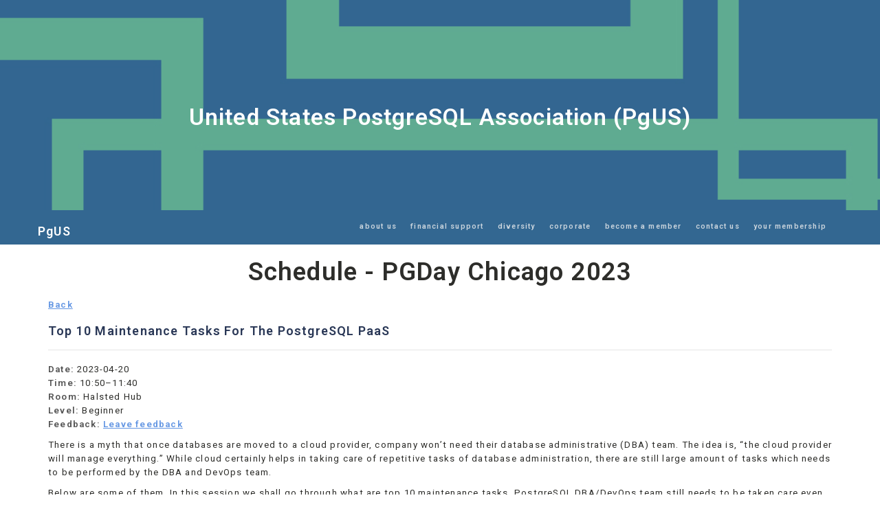

--- FILE ---
content_type: text/html; charset=utf-8
request_url: https://postgresql.us/events/pgdaychicago2023/sessions/session/1196-top-10-maintenance-tasks-for-the-postgresql-paas/
body_size: 3869
content:
<!DOCTYPE HTML>
<html lang="en">

<head>
	<meta charset="utf-8">
	<title>PgUS - Schedule - PGDay Chicago 2023</title>
	<meta name="viewport" content="width=device-width, initial-scale=1" />
	<script src="/media/pgus/js/jquery.min.js"></script>
	<script src="https://maxcdn.bootstrapcdn.com/bootstrap/3.3.7/js/bootstrap.min.js"></script>
	<link href="https://maxcdn.bootstrapcdn.com/bootstrap/3.3.7/css/bootstrap.min.css" rel="stylesheet">
	<link rel="stylesheet" href="/media/pgus/css/main.css" />
	
</head>

<body>
	<!-- Banner -->
	<section id="banner" class="jumbotron">
		<h1>United States PostgreSQL Association (PgUS)</h1>
	</section>

	<!-- Header -->
	<nav id="header" class="navbar">
		<div id="header-container" class="container navbar-container">
			<!-- Brand and toggle get grouped for better mobile display -->
			<div class="navbar-header">
				<button type="button" class="navbar-toggle collapsed" data-toggle="collapse" data-target="#navbar"
					aria-expanded="false">
					<i class="fa fa-bars"></i>
				</button>
				<a class="navbar-brand" href="/">
					<h1 class="heading">PgUS</h1>
				</a>
			</div>
			<!-- Collect the nav links, forms, and other content for toggling -->
			<div id="navbar" class="collapse navbar-collapse">
				<ul class="nav navbar-nav navbar-right">
					<a href="/aboutus">about us</a>
					<a href="/financialsupport">financial support</a>
					<a href="/diversity">diversity</a>
					<a href="/corporate">corporate</a>
					<a href="/becomeamember">become a member</a>
					<a href="/contactus">contact us</a>
					<a href="/membership">your membership</a>
				</ul>
			</div><!-- /.navbar-collapse -->
		</div><!-- /.container-fluid -->
	</nav>
	<div id="pgSideWrap"></div>
	<div id="pgContentWrap">
		<div id="pgSideWrap">
			<div id="pgSideNav">
				<ul></ul>
			</div>
		</div>
		
<h1>Schedule<span class="confheader"> - PGDay Chicago 2023</span></h1>
<div class="sessionlistlink"><a href="../../">Back</a><br/></div>

<h2>Top 10 maintenance tasks for the PostgreSQL PaaS</h2>
<p>
<b>Date:</b> 2023-04-20<br/>
<b>Time:</b> 10:50&ndash;11:40<br/>

<b>Room:</b> Halsted Hub<br/>


<b>Level:</b> Beginner<br/>


<b>Feedback:</b> <a href="/events/pgdaychicago2023/feedback/1196/">Leave feedback</a><br/>

</p>

<p>
<p>There is a myth that once databases are moved to a cloud provider, company won’t need their database administrative (DBA) team.  The idea is, “the cloud provider will manage everything.”  While cloud certainly helps in taking care of repetitive tasks of database administration, there are still large amount of tasks which needs to be performed by the DBA and DevOps team.</p>
<p>Below are some of them. In this session we shall go through what are top 10 maintenance tasks, PostgreSQL DBA/DevOps team still needs to be taken care even database is migrated to Cloud platform as PaaS (i.e. RDS/Aurora, Azure Flex Server, CitusDB, Google CloudSQL/AlloyDB, etc..) </p>
<p>In this session we will cover how to monitor and pro-actively perform maintenance of these tasks. </p>
<p>•   Design Best Practices 
•   DB Parameters Tuning 
•   SQL Tuning
•   Tuning AutoVacuum Threshold 
•   Maintenance On The TABLE/INDEX Bloats 
•   Partition Table Maintenance &amp; purging Data
•   Auditing 
•   Index Review 
•   Sequence/INT Wraparound Review 
•   TransactionID Wraparound</p>
</p>







<h2>Speaker</h2>

<b><a href="../../speaker/350-shailesh-rangani/">Shailesh Rangani</a></b><br/>



	</div>
	<!-- Footer -->
	<div class="container">
		<footer id="footer">
			<div class="row">
				<div class="col-md-8">
					<div class="copyright">
						&copy; 2015-2020 United States PostgreSQL Association
					</div>
				</div>
				<div class="col-md-4">
					<ul class="icons">
						<li><a href="https://twitter.com/pgus" class="icon fa-twitter"><span class="label">Twitter</span></a></li>
					</ul>
				</div>
			</div>
		</footer>
	</div>

</body>

</html>

--- FILE ---
content_type: text/css
request_url: https://postgresql.us/media/pgus/css/main.css
body_size: 22742
content:
@charset "UTF-8";
@import url('https://cdnjs.cloudflare.com/ajax/libs/font-awesome/6.5.2/css/all.min.css');
/* @import url('https://fonts.googleapis.com/css?family=Varela+Round'); */
@import url('https://fonts.googleapis.com/css2?family=Roboto:ital,wght@0,100;0,200;0,300;0,400;0,500;0,600;0,700;0,800;0,900;1,100;1,200;1,300;1,400;1,500;1,600;1,700;1,800;1,900&display=swap');

:root {
	--primary: #336791;
	--secondary: #840032;
	--white: #FFFFFF;
	--black: #000000;
	--indigo: #293756;
	--light-gray: #707279;
	--dark-gray: #333333;
}

/* pgeusignupform CSS */

div.pgeusignupform tr.error {
	background-color: #ffb6b6 !important;
}

div.pgeusignupform table th {
	white-space: nowrap;
}

div.pgeusignupform input {
	margin-bottom: 0rem;
}

h4 {
	/* margin-bottom: 2rem; */
	color: var(--secondary);
}

/* Basic */

@-ms-viewport {
	width: device-width;
}

body {
	-ms-overflow-style: scrollbar;
}

@media screen and (max-width: 480px) {

	html,
	body {
		min-width: 320px;
	}

}

body {
	background: #fff;
}

body.is-loading *,
body.is-loading *:before,
body.is-loading *:after {
	-moz-animation: none !important;
	-webkit-animation: none !important;
	-ms-animation: none !important;
	animation: none !important;
	-moz-transition: none !important;
	-webkit-transition: none !important;
	-ms-transition: none !important;
	transition: none !important;
}

/* Type */

body,
input,
select,
textarea {
	color: #2D2D2A;
	/* font-family: 'Varela Round', sans-serif; */
	font-family: 'Roboto', sans-serif;
	font-size: 14pt;
	font-weight: 400;
	letter-spacing: 0.09em;
	line-height: 1.5em;
}

@media screen and (max-width: 1680px),
(max-width: 1280px),
(max-width: 980px),
(max-width: 736px) {

	body,
	input,
	select,
	textarea {
		font-size: 10pt;
	}

}

@media screen and (max-width: 480px) {

	body,
	input,
	select,
	textarea {
		font-size: 12pt;
	}

}

a {
	color: #6396e3;
	text-decoration: underline;
	font-weight: 600;
}

a:hover {
	text-decoration: none;
	color: var(--primary);
}

a.btn.btn-primary.btn-sm {
	text-decoration: none !important;
	font-size: 1.5rem;
}

strong,
b {
	color: #555;
	font-weight: 600;
}

em,
i {
	font-style: italic;
}

ul li {
	letter-spacing: 0;
}

h1,
h2,
h3,
h4,
h5,
h6 {
	font-weight: 600;
}

#contentWrap {
	padding: 1em 2em;
	margin: 0 auto;
	width: 100%;
}

#contentWrap h3 {
	display: flex;
	flex-direction: row;
}

#contentWrap h3:after {
	background-color: #dbdbdb;
	content: '\a0';
	flex-grow: 1;
	height: 2px;
	position: relative;
	margin: 0.5em 0 0.5em 0.75em;
}

h1 a,
h2 a,
h3 a,
h4 a,
h5 a,
h6 a {
	color: inherit;
	text-decoration: none;
}

h1 {
	font-size: 2em;
}

h2 {
	font-size: 1.7em;
	font-weight: 600;
	color: var(--indigo);
}

h3 {
	font-size: 1.35em;
	font-weight: 600;
	color: var(--indigo);
}


h4 {
	font-size: 1.1em;
}

h5 {
	font-size: 0.9em;
}

h6 {
	font-size: 0.7em;
}

div#membershipinfo,
input,
table td {
	letter-spacing: initial;
}

hr {
	border: 0;
	border-bottom: solid 1px #dbdbdb;
	margin: 2em 0;
}

hr.major {
	margin: 3em 0;
}

/* Section/Article */

section.special,
article.special {
	text-align: center;
}

section.special article,
article.special article {
	text-align: left;
}

section.wrapper,
article.wrapper {
	padding: 3em 0;
}

section.wrapper header,
article.wrapper header {
	margin-bottom: 2em;
}

section.wrapper.style1,
article.wrapper.style1 {
	background: #5385c1;
	color: #bacee6;
}

section.wrapper.style1 header h2,
article.wrapper.style1 header h2,
section.wrapper.style1 h3,
article.wrapper.style1 h3 {
	color: #fff;
}

section.wrapper.style1 header p,
article.wrapper.style1 header p {
	color: #bacee6;
}

@media screen and (max-width: 736px) {

	section.wrapper header,
	article.wrapper header {
		margin-bottom: 2em;
	}

	section.wrapper header h2,
	article.wrapper header h2 {
		font-size: 2em;
	}

	section.wrapper header p,
	article.wrapper header p {
		font-size: .9em;
	}

}

section.wrapper.style3 {
	border-top: 3em solid #FE7F2D;
}

section.wrapper.style4 {
	border-bottom: 3em solid #5385c1;
}

@media screen and (max-width: 480px) {

	section.wrapper,
	article.wrapper {
		text-align: center;
	}

	section.wrapper article,
	article.wrapper article {
		text-align: center;
	}

}

/* Box Model */

*,
*:before,
*:after {
	-moz-box-sizing: border-box;
	-webkit-box-sizing: border-box;
	box-sizing: border-box;
}

/* Form */

form {
	margin: 0 0 2em 0;
}

label {
	color: #555;
	display: block;
	font-size: 0.9em;
	font-weight: 600;
	margin: 0 0 1em 0;
}

input[type="text"],
input[type="password"],
input[type="email"],
input[type="tel"],
select,
textarea {
	-moz-appearance: none;
	-webkit-appearance: none;
	-ms-appearance: none;
	appearance: none;
	background: rgba(144, 144, 144, 0.075);
	border-radius: 0;
	border: none;
	border: solid 1px #dbdbdb;
	color: inherit;
	display: block;
	outline: 0;
	padding: 0 1em;
	text-decoration: none;
	width: 100%;
}

input[type="text"]:invalid,
input[type="password"]:invalid,
input[type="email"]:invalid,
input[type="tel"]:invalid,
select:invalid,
textarea:invalid {
	box-shadow: none;
}

input[type="text"]:focus,
input[type="password"]:focus,
input[type="email"]:focus,
input[type="tel"]:focus,
select:focus,
textarea:focus {
	border-color: #5385c1;
	color: #337ab7
	box-shadow: 0 0 0 1px #5385c1;
}

.select-wrapper {
	text-decoration: none;
	display: block;
	position: relative;
}

.select-wrapper:before {
	content: "";
	-moz-osx-font-smoothing: grayscale;
	-webkit-font-smoothing: antialiased;
	font-family: FontAwesome;
	font-style: normal;
	font-weight: normal;
	text-transform: none !important;
}

.select-wrapper:before {
	color: #dbdbdb;
	display: block;
	height: 2.75em;
	line-height: 2.75em;
	pointer-events: none;
	position: absolute;
	right: 0;
	text-align: center;
	top: 0;
	width: 2.75em;
}

.select-wrapper select::-ms-expand {
	display: none;
}

input[type="text"],
input[type="password"],
input[type="email"],
select {
	height: 2.75em;
	margin-bottom: 1em;
}

textarea {
	padding: 0.75em 1em;
}

/*
	input[type="checkbox"],
	input[type="radio"] {
		-moz-appearance: none;
		-webkit-appearance: none;
		-ms-appearance: none;
		appearance: none;
		display: block;
		float: left;
		margin: 0;
		opacity: 0;
		width: 1em;
		z-index: -1;
	}

		input[type="checkbox"] + label,
		input[type="radio"] + label {
			text-decoration: none;
			color: #9a9a9a;
			cursor: pointer;
			display: inline-block;
			font-size: 1em;
			font-weight: 300;
			padding-left: 2.4em;
			padding-right: 0.75em;
			margin: 1em 0;
			position: relative;
		}

			input[type="checkbox"] + label:before,
			input[type="radio"] + label:before {
				-moz-osx-font-smoothing: grayscale;
				-webkit-font-smoothing: antialiased;
				font-family: FontAwesome;
				font-style: normal;
				font-weight: normal;
				text-transform: none !important;
			}

			input[type="checkbox"] + label:before,
			input[type="radio"] + label:before {
				background: rgba(144, 144, 144, 0.075);
				border-radius: 0;
				border: solid 1px #dbdbdb;
				content: '';
				display: inline-block;
				height: 1.65em;
				left: 0;
				line-height: 1.58125em;
				position: absolute;
				text-align: center;
				top: 0;
				width: 1.65em;
			}

		input[type="checkbox"]:checked + label:before,
		input[type="radio"]:checked + label:before {
			background: #4C9F70;
			border-color: #4C9F70;
			color: #ffffff;
			content: '\f00c';
		}

		input[type="checkbox"]:focus + label:before,
		input[type="radio"]:focus + label:before {
			border-color: #5385c1;
			box-shadow: 0 0 0 1px #5385c1;
		}

	input[type="checkbox"] + label:before {
		border-radius: 0;
	}*/

ul#id_allowedmethods {
	list-style: none;
	padding: 0;
	margin: 0;
}

ul#id_allowedmethods li {
	padding: 0;
}

input[type="radio"]+label:before {
	border-radius: 100%;
}

::-webkit-input-placeholder {
	color: #bbb !important;
	opacity: 1.0;
}

:-moz-placeholder {
	color: #bbb !important;
	opacity: 1.0;
}

::-moz-placeholder {
	color: #bbb !important;
	opacity: 1.0;
}

:-ms-input-placeholder {
	color: #bbb !important;
	opacity: 1.0;
}

.formerize-placeholder {
	color: #bbb !important;
	opacity: 1.0;
}

/* Box */

.box {
	border: solid 1px #dbdbdb;
	margin-bottom: 2em;
	padding: 1em;
}

.box> :last-child,
.box> :last-child> :last-child,
.box> :last-child> :last-child> :last-child {
	margin-bottom: 0;
}

.box.alt {
	border: 0;
	border-radius: 0;
	padding: 0;
}

.box.person {
	border: solid 1px rgba(255, 255, 255, 0.25);
	padding: 1em;
}

.box.person.center {
	margin: auto;
}

.box.person h3 {
	margin: 0;
	font-size: 1.2em;
}

.box.person p {
	margin: 0;
	text-align: left;
	font-size: .8em;
}

.box.person .image {
	margin-bottom: 1em;
}

.box.person .image img {
	width: 8em;
	margin: auto;
}

/* Icon */

.icon {
	-moz-transition: background-color 0.2s ease-in-out, color 0.2s ease-in-out;
	-webkit-transition: background-color 0.2s ease-in-out, color 0.2s ease-in-out;
	-ms-transition: background-color 0.2s ease-in-out, color 0.2s ease-in-out;
	transition: background-color 0.2s ease-in-out, color 0.2s ease-in-out;
	color: var(--primary);
	text-decoration: none;
	border-bottom: none;
	position: relative;
}

.icon:before {
	-moz-osx-font-smoothing: grayscale;
	-webkit-font-smoothing: antialiased;
	font-family: FontAwesome;
	font-style: normal;
	font-weight: normal;
	text-transform: none !important;
}

.icon:active,
.icon:hover {
	color: #FE7F2D;
}

.icon>.label {
	display: none;
}

/* Image */

.image {
	border-radius: 0;
	border: 0;
	display: inline-block;
	position: relative;
}

.image img {
	border-radius: 0;
	display: block;
}

.image.left,
.image.right {
	max-width: 40%;
}

.image.left img,
.image.right img {
	width: 100%;
}

.image.round img {
	border-radius: 100%;
	border: 3px solid #1D3461;
}

.image.left {
	float: left;
	padding: 0 1.5em 1em 0;
	top: 0.25em;
}

.image.right {
	float: right;
	padding: 0 0 1em 1.5em;
	top: 0.25em;
}

.image.fit {
	display: block;
	margin: 0 0 2em 0;
	width: 100%;
}

.image.fit img {
	width: 100%;
}

.image.main {
	display: block;
	margin: 0 0 3em 0;
	width: 100%;
}

.image.main img {
	width: 100%;
}

/* List */

ol {
	margin: 0 0 2em 0;
	padding-left: 1.25em;
}

ol li {
	padding-left: 0.25em;
}

ul {
	margin-bottom: 1.4em;
	padding-left: 1em;
}

ul li {
	padding-left: 0.5em;
}

ul.alt {
	list-style: none;
	padding-left: 0;
}

ul.alt li {
	border-top: solid 1px #dbdbdb;
	padding: 0.5em 0;
}

ul.alt li:first-child {
	border-top: 0;
	padding-top: 0;
}

ul.icons {
	cursor: default;
	list-style: none;
	float: right;
	display: inline-block;
}

ul.icons li {
	display: inline-block;
	padding: 0 1em 0 0;
}

ul.icons li:last-child {
	padding-right: 0;
}

ul.icons li .icon:before {
	font-size: 2em;
}

ul.actions {
	cursor: default;
	list-style: none;
	padding-left: 0;
	text-align: center;
}

ul.actions li {
	display: inline-block;
	padding: 0 1em 0 0;
	vertical-align: middle;
}

ul.actions li:last-child {
	padding-right: 0;
}

ul.actions.small li {
	padding: 0 0.5em 0 0;
}

ul.actions.vertical li {
	display: block;
	padding: 1em 0 0 0;
}

ul.actions.vertical li:first-child {
	padding-top: 0;
}

ul.actions.vertical li>* {
	margin-bottom: 0;
}

ul.actions.vertical.small li {
	padding: 0.5em 0 0 0;
}

ul.actions.vertical.small li:first-child {
	padding-top: 0;
}

ul.actions.fit {
	display: table;
	margin-left: -1em;
	padding: 0;
	table-layout: fixed;
	width: calc(100% + 1em);
}

ul.actions.fit li {
	display: table-cell;
	padding: 0 0 0 1em;
}

ul.actions.fit li>* {
	margin-bottom: 0;
}

ul.actions.fit.small {
	margin-left: -0.5em;
	width: calc(100% + 0.5em);
}

ul.actions.fit.small li {
	padding: 0 0 0 0.5em;
}

@media screen and (max-width: 480px) {

	ul.actions {
		margin: 0 0 2em 0;
	}

	ul.actions li {
		padding: 1em 0 0 0;
		display: block;
		text-align: center;
		width: 100%;
	}

	ul.actions li:first-child {
		padding-top: 0;
	}

	ul.actions li>* {
		width: 100%;
		margin: 0 !important;
	}

	ul.actions li>*.icon:before {
		margin-left: -2em;
	}

	ul.actions.small li {
		padding: 0.5em 0 0 0;
	}

	ul.actions.small li:first-child {
		padding-top: 0;
	}

}

dl {
	margin: 0 0 2em 0;
}

dl dt {
	display: block;
	font-weight: 600;
	margin: 0 0 1em 0;
}

dl dd {
	margin-left: 2em;
}

/* Table */

.table-wrapper {
	-webkit-overflow-scrolling: touch;
	overflow-x: auto;
}

table {
	margin: 0 0 2em 0;
	width: 100%;
	border: none !important;
}

table tbody tr {
	border: solid 1px #dbdbdb;
	border-left: 0;
	border-right: 0;
}

table tbody tr:nth-child(2n + 1) {
	background-color: rgba(144, 144, 144, 0.075);
}

table td {
	padding: 1em;
}

table th {
	color: #555;
	font-size: 0.9em;
	font-weight: 600;
	padding: 1em;
	text-align: left;
}

table thead {
	border-bottom: solid 2px #dbdbdb;
}

table tfoot {
	border-top: solid 2px #dbdbdb;
}

table.alt {
	border-collapse: separate;
}

table.alt tbody tr td {
	border: solid 1px #dbdbdb;
	border-left-width: 0;
	border-top-width: 0;
	font-size: small;
}

table.alt tbody tr td:first-child {
	border-left-width: 1px;
}

table.alt tbody tr:first-child td {
	border-top-width: 1px;
}

table.alt thead {
	border-bottom: 0;
}

table.alt tfoot {
	border-top: 0;
}

/* Button */

input[type="submit"],
input[type="reset"],
input[type="button"],
button,
a.btn,
.button {
	-moz-appearance: none;
	-webkit-appearance: none;
	-ms-appearance: none;
	appearance: none;
	-moz-transition: background-color 0.2s ease-in-out, color 0.2s ease-in-out;
	-webkit-transition: background-color 0.2s ease-in-out, color 0.2s ease-in-out;
	-ms-transition: background-color 0.2s ease-in-out, color 0.2s ease-in-out;
	transition: background-color 0.2s ease-in-out, color 0.2s ease-in-out;
	background-color: #5385c1;
	border-radius: 0;
	border: 0;
	color: #ffffff !important;
	cursor: pointer;
	display: inline-block;
	font-weight: 600;
	height: 2.85em;
	line-height: 2.95em;
	padding: 0 1.5em;
	margin: 2em 0;
	text-align: center;
	text-decoration: none;
	white-space: nowrap;
}

input[type="submit"]:hover,
input[type="reset"]:hover,
input[type="button"]:hover,
button:hover,
a.btn,
.button:hover {
	background-color: #FE7F2D;
}

input[type="submit"]:active,
input[type="reset"]:active,
input[type="button"]:active,
button:active,
a.btn,
.button:active {
	background-color: #FE7F2D;
}

input[type="submit"].icon,
input[type="reset"].icon,
input[type="button"].icon,
button.icon,
a.btn,
.button.icon {
	padding-left: 1.35em;
}

input[type="submit"].icon:before,
input[type="reset"].icon:before,
input[type="button"].icon:before,
button.icon:before,
.button.icon:before {
	margin-right: 0.5em;
}

input[type="submit"].fit,
input[type="reset"].fit,
input[type="button"].fit,
button.fit,
.button.fit {
	display: block;
	margin: 0 0 1em 0;
	width: 100%;
}

input[type="submit"].small,
input[type="reset"].small,
input[type="button"].small,
button.small,
.button.small {
	font-size: 0.8em;
}

input[type="submit"].big,
input[type="reset"].big,
input[type="button"].big,
button.big,
.button.big {
	font-size: 1.35em;
}

input[type="submit"].alt,
input[type="reset"].alt,
input[type="button"].alt,
button.alt,
.button.alt {
	background-color: transparent;
	box-shadow: inset 0 0 0 2px #dbdbdb;
	color: #555 !important;
}

input[type="submit"].alt:hover,
input[type="reset"].alt:hover,
input[type="button"].alt:hover,
button.alt:hover,
.button.alt:hover {
	background-color: rgba(144, 144, 144, 0.075);
}

input[type="submit"].alt:active,
input[type="reset"].alt:active,
input[type="button"].alt:active,
button.alt:active,
.button.alt:active {
	background-color: rgba(144, 144, 144, 0.2);
}

input[type="submit"].alt.icon:before,
input[type="reset"].alt.icon:before,
input[type="button"].alt.icon:before,
button.alt.icon:before,
.button.alt.icon:before {
	color: #bbb;
}

input[type="submit"].special,
input[type="reset"].special,
input[type="button"].special,
button.special,
.button.special {
	background-color: #5385c1;
	color: #ffffff !important;
}

input[type="submit"].special:hover,
input[type="reset"].special:hover,
input[type="button"].special:hover,
button.special:hover,
.button.special:hover {
	background-color: #FE7F2D;
}

input[type="submit"].special:active,
input[type="reset"].special:active,
input[type="button"].special:active,
button.special:active,
.button.special:active {
	background-color: #4278b8;
}

input[type="submit"].disabled,
input[type="submit"]:disabled,
input[type="reset"].disabled,
input[type="reset"]:disabled,
input[type="button"].disabled,
input[type="button"]:disabled,
button.disabled,
button:disabled,
.button.disabled,
.button:disabled {
	background-color: #4C9F70 !important;
	box-shadow: inset 0 -0.15em 0 0 rgba(0, 0, 0, 0.15);
	color: #fff !important;
	cursor: default;
	opacity: 0.25;
}

@media screen and (max-width: 480px) {

	table {
		font-size: 10px;
	}

}

/* Header */

.subpage {
	padding-top: 44px;
}

.subpage #header {
	background: #5385c1;
	top: 0;
	height: 44px;
	line-height: 44px;
	position: fixed;
}

#header {
	background-color: var(--primary);
	color: #fff;
	cursor: default;
	height: 3.25em;
	left: 0;
	line-height: 3.25em;
	position: relative;
	text-align: right;
	width: 100%;
	z-index: 10001;
}

.navbar {
	border-radius: 0;
	margin: 0;
}

.navbar-brand {
	height: auto;
	padding: 0;
	line-height: inherit;
}

.navbar-brand h1 {
	color: #fff;
	display: inline-block;
	font-weight: 600;
	font-size: 1em;
}

.navbar-nav a {
	display: inline-block;
	font-weight: 600;
	padding: 0 0.75em;
	color: #f1f1f1;
	text-decoration: none;
	font-size: .8em;
	opacity: .8;
}

.navbar-link {
	background-image: linear-gradient(to bottom, transparent 0%, transparent 95%, #f1f1f1 90%, #f1f1f1 100%);
	background-repeat: no-repeat;
	background-size: 0% 100%;
	background-position-x: right;
	transition: background-size 350ms;
	padding-bottom: 3px;
}

.navbar-link:hover {
	background-size: 100% 100%;
	background-position-x: left;
	opacity: 1;
}

@media screen and (max-width: 980px) {

	p,
	ul.alt,
	h3 {
		text-align: left;
	}

	section.wrapper.style1 header p,
	article.wrapper.style1 header p {
		text-align: center;
	}

	input[type="submit"],
	input[type="reset"],
	input[type="button"],
	.button {
		padding: 0;
		width: 100%;
	}

	.navbar-toggle {
		padding: 0;
		margin-top: 4px;
	}

	i.fa.fa-bars {
		color: #fff;
	}

	#header {
		top: 0 !important;
		height: 44px;
		line-height: 44px;
	}

	.navbar-nav {
		background: #fff;
		top: 0;
		margin: 0;
	}

	.navbar-nav a {
		color: #000;
		display: block;
		border-bottom: 1px solid #eee;
	}

	button.navbar-toggle.collapsed {
		margin: .2em 1em;
		width: auto;
		padding: 0;
	}

	.navbar {
		margin-bottom: 2em;
	}

	ul.icons {
		float: left;
		margin: 1em 0;
		padding: 0;
	}

	section.wrapper,
	article.wrapper {
		padding: 2em 0;
	}
}

@media screen and (max-width: 736px) {

	#header a {
		padding: 0 0.5em;
	}

}

@media screen and (max-width: 736px) {

	#header {
		top: 2em;
	}

}

@media screen and (max-width: 480px) {

	#header {
		top: 0;
		min-width: 320px;
	}

}

@media (min-width: 1200px) {
	.pgContentWrap {
		width: 1170px;
	}

	#pgContentWrap {
		width: 1170px;
		margin: 0 auto;
		padding-right: 15px;
		padding-left: 15px;
		margin-right: auto;
		margin-left: auto;
	}

	#pgContentWrap h1 {
		font-size: 2.75em;
		margin: 0 0 .5em 0;
		text-align: center;
		text-transform: capitalize;
	}

	#pgContentWrap h2,
	#pgContentWrap h3 {
		font-size: 1.35em;
		text-transform: capitalize;
		border-bottom: 1px solid #e5e5e5;
		margin: 0 0 1em 0;
		padding: 1em 0;
	}

	div#pgSideWrap ul {
		display: inline-block;
		margin: 0;
		padding: 0;
	}

	div#pgSideWrap ul li {
		display: inline-block;
		padding-right: 1em;
		padding-top: 1em;
		padding-left: 0;
	}

	div#pgContentWrap input[type="submit"] {
		display: block;
		margin: 2em auto;
		padding: 0 5em;
	}
}

@media (max-width: 992px) {

	.pgContentWrap,
	#pgContentWrap {
		width: 970px;
	}
}

@media (max-width: 768px) {

	.pgContentWrap,
	#pgContentWrap {
		width: 750px;
	}
}

.container {
	padding-right: 15px;
	padding-left: 15px;
	margin-right: auto;
	margin-left: auto;
}

/* Banner */

#banner {
	padding: 5em 0;
	background-image: url('../../../media/pgus/images/temp-banner.jpg');
	background-size: cover;
	background-position: center;
	background-attachment: scroll;
	background-repeat: no-repeat;
	text-align: center;
}

.jumbotron {
	margin-bottom: 0 !important;
}

#banner h1 {
	font-size: 2.5em;
	font-weight: 600;
	color: #fff;
}

#news {
	text-align: left;
}

.one {
	background-image: url('../../../media/pgus/images/banner1.jpg') !important;
}

@media only screen and (min-device-width: 768px) and (max-device-width: 1024px) and (orientation: landscape) {

	#banner {
		background-attachment: scroll;
	}

}

@media screen and (max-width: 1280px) {

	#banner {
		padding: 10em 2em 8em 2em;
	}

}

@media screen and (max-width: 980px) {

	#banner {
		background-attachment: scroll;
	}

}

@media screen and (max-width: 736px) {

	#banner {
		padding: 5em 1.5em;
	}

}

@media screen and (max-width: 480px) {

	#banner {
		padding: 6em 1.5em 4em 1.5em;
	}

}

/* Footer */

footer#footer {
	border-top: 1px solid var(--light-gray);
	padding-block: 1em;
}

#footer .copyright {
	color: var(--light-gray);
	font-size: 1em;
	font-weight: 500;
	display: inline-block;
}

#footer .copyright a {
	text-decoration: none;
}

#footer .copyright a:hover {
	text-decoration: underline;
}

#footer ul.icons li .icon {
	font-size: 1em;
}

#footer .fa-twitter {
	color: #55acee;
}

#footer .fa-bluesky {
	color: #87CEEB;
}

#footer .fa-mastodon {
	color: #6364FF;
}


#footer .fa-github {
	color: #333;
}

@media screen and (max-width: 736px) {

	#footer .inner {
		padding-top: 2em;
	}

	#footer .copyright {
		-ms-flex-order: 2;
		-moz-order: 2;
		-webkit-order: 2;
		-ms-order: 2;
		order: 2;
	}

	#footer ul {
		-ms-flex-order: 1;
		-moz-order: 1;
		-webkit-order: 1;
		-ms-order: 1;
		order: 1;
	}

	#footer .flex {
		-moz-flex-direction: column;
		-webkit-flex-direction: column;
		-ms-flex-direction: column;
		flex-direction: column;
		text-align: center;
	}

}

dl.eventlist>dd>p {
	margin: 1rem 0 !important;
	font-size: 1.7rem;
}

.center {
	display: flex;
	flex-direction: column;
	justify-content: center;
	align-items: center;
	text-align: center;
}

.circular {
	border-radius: 50%;
}

/* Custom CSS for subnav alignment */
.dropdown-menu-subnav {
    margin-top: 10;
}

.dropdown-menu-subnav li {
    margin: 0;
}

/* Change color of subnav links when clicked */
.dropdown-menu-subnav a:focus,
.dropdown-menu-subnav a:hover,
.dropdown-menu-subnav a:active {
    color: #333 !important;
}


#about-us-dropdown .dropdown-toggle {
	background-color: #336791 !important;
	margin-bottom: 4px;
	padding-bottom: 10px;
}

.banner-image {
	max-width: 100%;
	height: auto; /* Maintain aspect ratio */
  }
  
  /* Media query for smaller screens */
  @media only screen and (max-width: 600px) {
	.banner-image {
	  max-width: 80%; /* Adjust as needed */
	}
  }